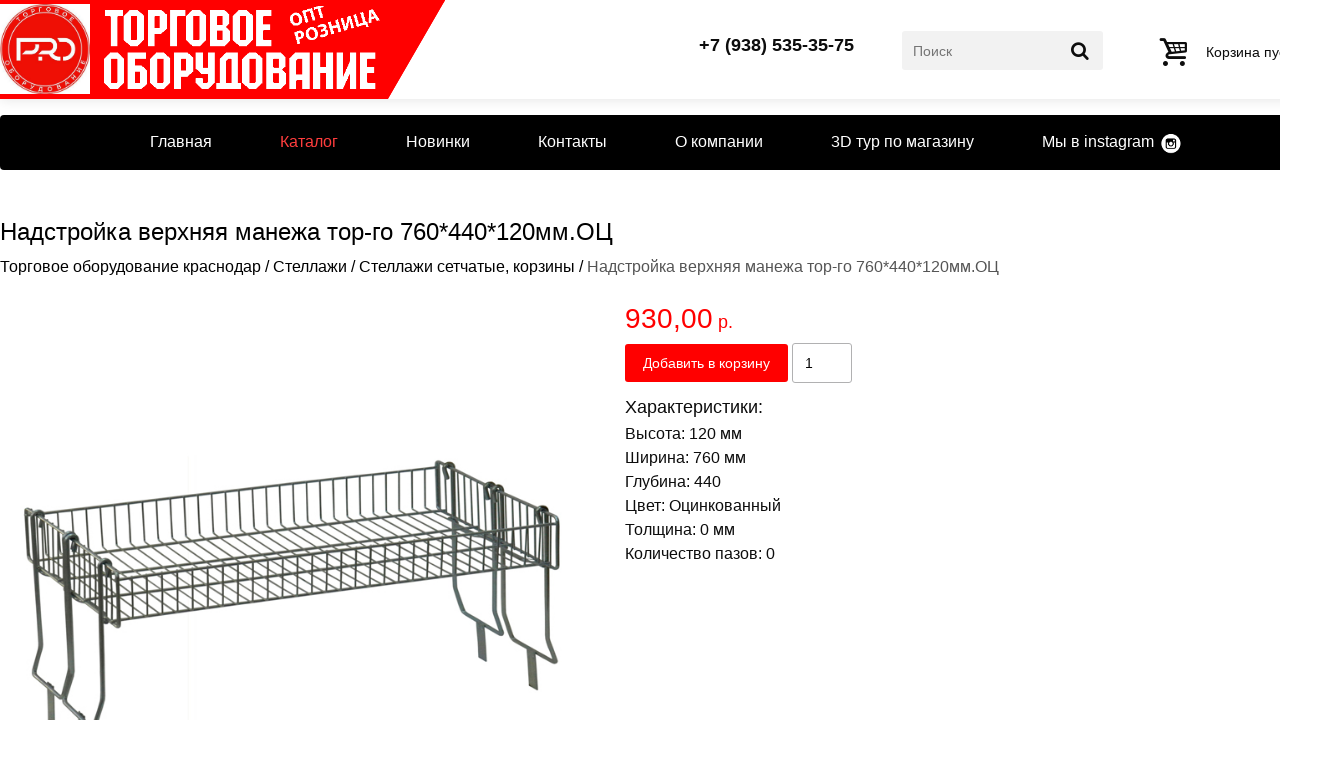

--- FILE ---
content_type: text/html; charset=UTF-8
request_url: https://to-krasnodar.pro/catalog/shelves/racking-tights/the-upper-superstructure-of-the-arena-trading-est/
body_size: 9490
content:
<!DOCTYPE html>
<html lang="ru-RU">
<head>
    <title>Торговое оборудование краснодар - Надстройка верхняя манежа тор-го 760*440*120мм.ОЦ - Стеллажи, прилавки, корзины - Стеллажи сетчатые, корзины, манежи, тележки</title>
    <meta name="description" content="Надстройка верхняя манежа тор-го 760*440*120мм.ОЦ - Выбор стеллажей - торговых, складских, для печатной продукции, а также сетчатых &quot;корзин&quot; и прилавков. Металл, ЛДСП, стекло. Удобны продавцу и покупателю. Стильное оборудование предприятия. - Стеллажи торговые сетчатые, корзины покупательские и для распродаж с обычным и регулируемым дном, стойки с корзинами, контейнеры, тележки, торговые манежи, надстройки для манежей, запасные колёса."/>
    <meta name="keywords" content="Надстройка верхняя манежа тор-го 760*440*120мм.ОЦ - Стеллажи, прилавки, корзины, оборудование - Стеллажи, торговые, корзины, стойки, тележки"/>
    <meta content="text/html; charset=UTF-8" http-equiv="Content-Type"/>
    <link rel="home" title="Торговое оборудование" href="/"/>
    <link rel="shortcut icon" type="image/png" href="/content/img/favicon-p.png"/>
    <meta name="yandex-verification" content="14f55762f5930372" />
    <meta name="viewport" content="width=1300"/>
    <style>
        @font-face {
    font-family: "pt-sans";
    src: url(/content/fonts/pt-sans.ttf) format("truetype")
}

@font-face {
    font-family: "pt-sans";
    src: url(/content/fonts/pt-sans-italic.ttf) format("truetype");
    font-style: italic
}

@font-face {
    font-family: "pt-sans";
    src: url(/content/fonts/pt-sans-bold.ttf) format("truetype");
    font-weight: bold
}

@font-face {
    font-family: "pt-sans";
    src: url(/content/fonts/pt-sans-bold-italic.ttf) format("truetype");
    font-style: italic;
    font-weight: bold
}

/* Style Reset Start */

html, body, div, span, applet, object, iframe,
h1, h2, h3, h4, h5, h6, p, blockquote, pre,
a, abbr, acronym, address, big, cite, code,
del, dfn, em, img, ins, kbd, q, s, samp,
small, strike, strong, sub, sup, tt, var,
b, u, i, center,
dl, dt, dd, ol, ul, li,
fieldset, form, label, legend,
table, caption, tbody, tfoot, thead, tr, th, td,
article, aside, canvas, details, embed,
figure, figcaption, footer, header, hgroup,
menu, nav, output, ruby, section, summary,
time, mark, audio, video {
    margin: 0;
    padding: 0;
    border: 0;
    font-size: 100%;
    font: inherit;
    vertical-align: baseline;
}

/* HTML5 display-role reset for older browsers */
article, aside, details, figcaption, figure,
footer, header, hgroup, menu, nav, section {
    display: block;
}

body {
    line-height: 1;
}

ol, ul {
    list-style: none;
}

blockquote, q {
    quotes: none;
}

blockquote:before, blockquote:after,
q:before, q:after {
    content: '';
    content: none;
}

table {
    border-collapse: collapse;
    border-spacing: 0;
}

/* Style Reset End */

body {
    min-width: 1300px;
    font-family: Arial, Helvetica Neue, Helvetica, sans-serif;
    padding: 0;
    margin: 0;
}

.a-content-center {
    margin: 0 auto;
    width: 1300px;
}

.a-center {
    margin: 0 auto;
}

.a-column {
    clear: none;
    float: left;
}

.a-row {
    width: 100%;
    clear: both;
    float: left;
}

.a-vertical-center {
    display: -moz-inline-box;
    display: inline-block;
    vertical-align: middle;
    zoom: 1;
}

.a-vertical-center-helper {
    display: -moz-inline-box;
    display: inline-block;
    vertical-align: middle;
    height: 100%;
    width: 0px;
    zoom: 1;
}

/* Theme Start*/

* {
    margin: 0;
    padding: 0;
}
html,
body {
    height: 100%;
}

body {
    background-color: #ffffff;
}

.t-color-1 {
    color: #ffffff;
}

.t-bg-color-2 {
    background: #ff0000;
    /*background: rgba(233, 204, 150, 0.2);*/
}

.t-color-2 {
    color: #ff0000;
}

.t-bg-color-3 {
    background: #000000;
}

.t-bg-color-4 {
    background: #393939;
    background: rgba(57, 57, 57, 0.6);
}

/* Theme End */

body {
    /*min-width:1300px; */
    /*font-family: Arial, Helvetica Neue, Helvetica, sans-serif;*/
    font-family: pt-sans, sans-serif;
}

.el-header-img-wrapper {
    width: 809px;
    margin-top: 30px;
    margin-bottom: 30px;
    position: relative;
}

.el-menu-left-wrapper {
    float: left;
    text-align: left;
    margin-left: 40px;
}

.el-menu-left-wrapper a {
    color: #ffffff;
    font-size: 18px;
    font-weight: 700;
    text-decoration: none;
}

.el-menu-left-wrapper ul {
    margin: 16px 0;
}

.el-menu-left-wrapper ul li {
    display: inline;
    padding: 3px 38px;
}

.el-menu-right-wrapper {
    float: right;
    width: 200px;
    margin-right: 40px;
}

.el-menu-right-wrapper form {
    position: relative;
    width: 100%;
}

.el-menu-right-wrapper input[type="text"] {
    width: 100%;
    height: 36px;
    margin-top: 7px;
    padding-left: 15px;
    border: 0;
}

.el-menu-right-wrapper input[type="submit"] {
    position: absolute;
    display: block;
    border: none;
    background: url('/content/images/search-icon-hi.png') center center no-repeat;
    width: 24px;
    height: 24px;
    top: 12px;
    right: -10px;
    padding: 0;
    cursor: pointer;
}

.el-footer {
    /*margin-top: 15px;*/
    text-align: center;
    padding: 15px 0;
    line-height: 1.5;
}

.el-footer span {
    font-size: 15px;
}

.el-footer a {
    font-size: 13px;
}

/*Owl*/
/*
* 	Owl Carousel Owl Demo Theme
*	v1.3.3
*/

.owl-theme .owl-controls {
    margin-top: 10px;
    text-align: center;
}

/* Styling Next and Prev buttons */

.owl-theme .owl-controls .owl-buttons div {
    color: #ffffff;
    display: inline-block;
    zoom: 1;
    *display: inline; /*IE7 life-saver */
    margin: 5px;
    padding: 3px 10px;
    font-size: 12px;
    -webkit-border-radius: 30px;
    -moz-border-radius: 30px;
    border-radius: 30px;
    background: #869791;
    filter: Alpha(Opacity=50); /*IE7 fix*/
    opacity: 0.5;
}

/* Clickable class fix problem with hover on touch devices */
/* Use it for non-touch hover action */
.owl-theme .owl-controls.clickable .owl-buttons div:hover {
    filter: Alpha(Opacity=100); /*IE7 fix*/
    opacity: 1;
    text-decoration: none;
}

/* Styling Pagination*/

.owl-theme .owl-controls .owl-page {
    display: inline-block;
    zoom: 1;
    *display: inline; /*IE7 life-saver */
}

.owl-theme .owl-controls .owl-page span {
    display: block;
    width: 12px;
    height: 12px;
    margin: 5px 7px;
    filter: Alpha(Opacity=50); /*IE7 fix*/
    opacity: 0.5;
    -webkit-border-radius: 20px;
    -moz-border-radius: 20px;
    border-radius: 20px;
    background: #869791;
}

.owl-theme .owl-controls .owl-page.active span,
.owl-theme .owl-controls.clickable .owl-page:hover span {
    filter: Alpha(Opacity=100); /*IE7 fix*/
    opacity: 1;
}

/* If PaginationNumbers is true */

.owl-theme .owl-controls .owl-page span.owl-numbers {
    height: auto;
    width: auto;
    color: #ffffff;
    padding: 2px 10px;
    font-size: 12px;
    -webkit-border-radius: 30px;
    -moz-border-radius: 30px;
    border-radius: 30px;
}

/* preloading images */
.owl-item.loading {
    min-height: 150px;
    background: url(AjaxLoader.gif) no-repeat center center
}

.b-title{
    color: #000;
    font-size: 24px;
    display: block;
    line-height: 1;
}

.b-title-2{
    color: #000;
    font-size: 21px;
    display: block;
    line-height: 1;
}

.b-wrapper{
    position: relative;
    min-height: 100%;
}

.b-content{
    padding-bottom: 78px;
}

.b-footer{
    position: absolute;
    left: 0;
    bottom: 0;
    width: 100%;
    height: 78px;
}

.b-footer__col{
    width: 50%;
    margin: 0;
    padding: 0;
    float: left;
    text-align: left;
    padding-left: 20px;
    box-sizing: border-box;
}

.b-footer__col--right{
    float: right;
    text-align: right;
    padding-right: 20px;
}

.b-footer__small{
    margin-top: 9px;
    color: #fff;
    font-size: 12px;
    line-height: 1.3;
    text-align: center;
    box-sizing: border-box;
}

/** [Хлебные крошки] **/
.b-breadcrumbs{
    color: #000;
    margin: 15px 4px 30px;
}

.b-breadcrumbs li{
    display: inline;
}

.b-breadcrumbs a{
    color: #000;
}
/** [/Хлебные крошки] **/

/** [Всплывающее окно] **/
.b-notify-modal{
    width: 560px;
    padding: 14px;
}

.b-notify-modal__title{
    font-size: 18px;
}

.b-notify-modal__text{
    font-size: 16px;
    line-height: 1.3;
    margin-top: 12px;
}
/** [/Всплывающее окно] **/

/** [Категория] **/
.b-catalog__item__right{
    padding-top: 14px;
    padding-left: 2%;
    text-align: left;
    line-height: 1.3;
    width: 46%;
    float: right;
}

.b-catalog__item__mods{
    margin-top: 14px;
    margin-bottom: 4px;
}

.b-catalog__item__mod{
    font-size: 14px;
    margin-bottom: 6px;
}

.b-catalog__item__props{
    font-size: 14px;
    line-height: 1.3;
    margin-top: 14px;
    margin-bottom: 6px;
}

.b-catalog__item__props > .shop_property{
    margin-bottom: 6px;
}

.b-catalog__item__title{
    font-weight: bold;
}

.b-catalog__item__price{
    color:#FF0000;
    margin-top: 8px;
    font-weight: bold;
}

.b-catalog__item__btns{
    margin-top: 8px;
}

.b-catalog__item__btn,
.el-shop-items-item a.b-catalog__item__btn{
    font-size: 14px;
    padding: 8px 12px;
    border: 0;
    border-radius: 3px;
    cursor: pointer;
    background: #ff0000;
    color: #fff;
    display: inline-block;
}

.b-catalog__item__btn--full{
    padding: 12px 18px;
}

.b-catalog__item__buy__modal{
    display: none;
}

.b-catalog__item__buy__modal__msg{
    margin-top: 14px;
    display: none;
    text-align: center;
    color: #23a815;
}

.b-catalog__item__buy__modal__msg--alert{
    color: #ff0000;
}

.b-catalog__item__buy__modal__mods{
    margin-top: 14px;
    margin-left: -10px;
    margin-right: -10px;
    box-sizing: border-box;
    font-size: 0;
    text-align: center;
}

.b-catalog__item__buy__modal__mod{
    font-size: 14px;
    display: inline-block;
    /*width: 22%;*/
    margin: 10px;
    padding: 14px;
    border: 1px solid #dfdfdf;
    border-radius: 3px;
    cursor: pointer;
    word-wrap: normal;
    text-align: center;
    vertical-align: top;
    box-sizing: border-box;
    line-height: 1.3;
}

.b-catalog__item__buy__modal__mod__price{
    margin-top: 6px;
    color: #ff0000;
}

.b-catalog__item__buy__modal__mod--active{
    border-color: #ff0000;
}

.b-catalog__item__buy__modal__btns{
    text-align: center;
    margin-top: 14px;
}
/** [/Категория] **/

/** [Карточка товара] **/

.b-product{

}

.b-product__title-2{
    font-size: 18px;
    margin-bottom: 10px;
    margin-top: 15px;
}

.b-product__left{
    float: left;
    width: 45%;
    text-align: center;
}

.b-product__right{
   float: right;
   width: 55%;
   padding-left: 40px;
}

.b-product__mods{
    font-size: 0;
    margin-left: -10px;
    margin-right: -10px;

    box-sizing: border-box;
}

.b-product__mod{
    font-size: 14px;
    display: inline-block;
    width: 22%;
    margin: 10px;
    padding: 14px;
    border: 1px solid #dfdfdf;
    border-radius: 3px;
    cursor: pointer;
    word-wrap: normal;
    text-align: center;
    vertical-align: top;

    box-sizing: border-box;
}

.b-product__mod--active{
    border-color: #ff0000;
}

.b-product__buy{
    margin-top: 10px;
}

.b-product__buy__btn{
    font-size: 14px;
    padding: 12px 18px;
    border: 0;
    border-radius: 3px;
    cursor: pointer;
    background: #ff0000;
    color: #fff;
}

.b-product__buy__btn:hover{
    background: #e20000;
}

.b-product__buy__in{
    display: inline-block;
    border: 1px solid #b1b1b2;
    font-size: 14px;
    border-radius: 3px;
    padding: 11px 12px;
    width: 60px;
}

.b-product__buy__msg{
    font-size: 14px;
    padding: 12px 18px;
    color: #23a815;
    display: inline-block;
}

.b-product__buy__msg--alert{
    color: #ff0000;
}

.b-product-price{
    color: #ff0000;
    font-size: 18px;
}

.b-product-price__big{
    font-size: 28px;
}

.b-product-price__before{
    color: #000;
    text-decoration: line-through;
    margin-right: 10px;
}

.b-product__nav{
    margin-top: 60px;
}

.b-product__nav__last{
    height: 48px;
    padding-left: 38px;
    background-image: url('/content/img/arrow-last.png');
    background-repeat: no-repeat;
    background-size: contain;
    background-position: left top;

    float: left;
    display: block;

    text-decoration: none;
    text-align: left;
    font-size: 0;
}

.b-product__nav__next{
    height: 48px;
    padding-right: 38px;
    background-image: url('/content/img/arrow-next.png');
    background-repeat: no-repeat;
    background-size: contain;
    background-position: right top;

    float: right;
    display: block;

    text-decoration: none;
    text-align: right;
    font-size: 0;
}

.b-product__nav__img{
    height: 48px;
    width: auto;
    margin-right: 10px;
    margin-left: 10px;
    display: inline-block;
    vertical-align: top;
}

.b-product__nav__title{
    display: inline-block;
    vertical-align: top;
    color: #000;
    font-size: 16px;
    margin-top: 2px;
}

.b-product__nav__title__sub{
    display: block;
    margin-top: 10px;
    font-size: 14px;
}

/** [/Карточка товара] **/

/** [Корзина] **/
.b-cart{
    margin-top: 50px;
    margin-bottom: 44px;
}

.b-cart__text{
    font-size: 12px;
    margin-top: 6px;
}

.b-cart__msg{
    font-size: 14px;
    margin-top: 6px;
}

.b-cart__products{
    margin-top: 20px;
    margin-bottom: 30px;
}

.b-cart__products__table{
    margin-bottom: 20px;
}

.b-cart__products__table > tbody > tr > th,
.b-cart__products__table > tbody > tr > td{
    padding: 10px;
    text-align: center;
    border-bottom: 1px solid #b1b1b2;
    vertical-align: middle;
    line-height: 1.3;
    font-size: 16px;
    color: #000;
}

.b-cart__products__table > tbody > tr > th.b--left,
.b-cart__products__table > tbody > tr > td.b--left{
    text-align: left;
}

.b-cart__products__table > tbody > tr.b-cart__products__table__total > td{
    border-bottom: 0;
}

.b-cart__products__table__left{
    text-align: left;
}

.b-cart__products__table__sum{
    font-weight: bold;
}

.b-cart__products__table__img{
    width: auto;
    max-height: 40px;
    display: inline-block;
    vertical-align: top;
}

.b-cart__products__table__link{
    text-decoration: none;
    color: #000;
}

.b-cart__products__table__link:hover{
    text-decoration: underline;
}

.b-cart__products__table__nowrap{
    white-space: nowrap;
}

.b-cart__products__table__before_price{
    display: inline-block;
    margin-right: 8px;
    text-decoration: line-through;
    font-size: 0.8em;
}

.b-cart__btn{
    font-size: 14px;
    padding: 12px 18px;
    border: 0;
    border-radius: 3px;
    cursor: pointer;
    /*background: #ff0000;*/
    color: #fff;
    background-color: #b1b1b2;
    text-decoration: none;
}

.b-cart__btn:hover{
    background-color: #999999;
    text-decoration: none;
}

.b-cart__btn--submit{
    color: #fff;
    background: #ff0000;
    margin-top: 10px;
}

.b-cart__btn--submit:hover{
    background: #e20000;
}

.b-cart__btn--print{
    margin-top: 20px;
}

.b-cart__label{
    display: block;
    margin-top: 14px;
    margin-bottom: 6px;
    font-size: 14px;
}

.b-cart__in{
    display: inline-block;
    border: 1px solid #b1b1b2;
    font-size: 14px;
    border-radius: 3px;
    padding: 8px 10px;
    width: 170px;
    box-sizing: border-box;
}

.b-cart__in--small{
    width: 60px;
}

.b-cart__in--md{
    width: 250px;
}

.b-cart__in--textarea{
    width: 250px;
    height: 90px;
}

.b-cart__in--error{
    border-color: #ff0000;
}

.b-cart__load{
    vertical-align: middle;
    font-size: 14px;
    min-height: 36px;
}

.b-cart__order__table{
    margin-top: 20px;
    margin-bottom: 30px;
    margin-left: -10px;
    margin-right: -10px;
}

.b-cart__order__table > tbody > tr > th,
.b-cart__order__table > tbody > tr > td{
    padding: 10px;
    text-align: left;
    margin-top: 10px;
}

.b-cart__order__table > tbody > tr > th.b-cart__order__table__name,
.b-cart__order__table > tbody > tr > td.b-cart__order__table__name{
    text-align: right;
}

.b-cart__empty{
    text-align: center;
}

.b-cart__empty__title{
    margin-bottom: 34px;
}

.b-cart__empty__btn{
    font-size: 16px;
}
/** [/Корзина] **/

/** [Краткая корзина] **/
.b-modal-cart-wr{
    line-height: 0;
    height: 0;
}

.b-modal-cart{
    position: fixed;
    right: 0;
    top: 50px;

    line-height: 1.3;
    background: #fff;
    color: #000;

    border: 0;
    border-right: 0;

    border-radius: 3px;
    border-top-right-radius: 0;
    border-bottom-right-radius: 0;

    padding: 8px;
    padding-right: 12px;

    box-shadow: 0 0 1px 0px rgba(0, 0, 0, 0.44);
}

.b-modal-cart__img{
    width: 40px;
    height: 38px;
    float: left;
    margin-right: 8px;
}

.b-modal-cart__text{
    float: right;
    font-size: 13px;
}

.b-modal-cart__price{
    color: #ff0000;
    margin-top: 2px;
    font-size: 18px;
    font-weight: bold;
}

.b-modal-cart a{
    color: #000;
    text-decoration: none;
}
/** [/Краткая корзина] **/

/** [Кнопка наверх] **/
.to-top{
    display: block;
    position: fixed;
    right: 50px;
    bottom: 50px;
    width: 46px;
    height: 46px;
    border: 0;
    border-radius: 50%;
    background-color: #d4d4d5;
    cursor: pointer;
    opacity: 0;
    visibility: hidden;
    z-index: 200;

    background-image: url('/content/img/arrow-up.png');
    background-repeat: no-repeat;
    background-size: 18px 18px;
    background-position: center center;

    -webkit-transition: opacity 0.4s ease-in-out;
    -moz-transition: opacity 0.4s ease-in-out;
    transition: opacity 0.4s ease-in-out;
}

.to-top--show{
    opacity: 1;
    visibility: visible;
}

.to-top--show:hover{
    opacity: 0.8;
}

.to-product-img{
    max-width: 100%;
}

.to-additional-images{
    display: block;
    font-size: 0;
    text-align: center;
    margin: 0 -6px;
    margin-top: 12px;
}

.to-additional-images__item{
    display: inline-block;
    vertical-align: top;

    margin: 0 6px;
    width: 25%;

    cursor: pointer;

    background-size: cover;
    background-position: center center;
    background-repeat: no-repeat;
}

.to-additional-images__item:after{
    content: '';
    display: block;
    padding-top: 66%;
}

.to-set-table{
    margin-left: -7px;
}

.to-set-table td{
    padding: 7px;
    font-size: 14px;
}

.to-set-table__price{
    color: #ff0000;
}

.to-set-loading{
    color: #333;
    font-size: 14px;
    text-align: center;

    height: 150px;
    line-height: 150px;
}

.to-set{
    padding-bottom: 20px;
}

/** [/Кнопка наверх] **/

/** [3D тур] **/
.to-tour-frame-wrapper{
    width: 100%;
    padding-bottom: 66%;
    height: auto;
    margin-top: 20px;
    position: relative;
}

.to-tour-frame-wrapper iframe{
    position: absolute;
    width: 100%;
    height: 100%;
    border: 0;
}

/** [/3D тур] **/

/** [Заголовки] **/
.to-title--block{
    margin-top: 30px;
    display: block;
}
/** [/Заголовки] **/

.b-clearfix::after,
.clearfix::after {
    content: "";
    display: table;
    clear: both;
}a,abbr,acronym,address,applet,article,aside,audio,b,big,blockquote,body,canvas,caption,center,cite,code,dd,del,details,dfn,div,dl,dt,em,embed,fieldset,figcaption,figure,footer,form,h1,h2,h3,h4,h5,h6,header,hgroup,html,i,iframe,img,ins,kbd,label,legend,li,mark,menu,nav,object,ol,output,p,pre,q,ruby,s,samp,section,small,span,strike,strong,sub,summary,sup,table,tbody,td,tfoot,th,thead,time,tr,tt,u,ul,var,video{margin:0;padding:0;border:0;font-size:100%;font:inherit;vertical-align:baseline;line-height:1}article,aside,details,figcaption,figure,footer,header,hgroup,menu,nav,section{display:block}body{line-height:1}ol,ul{list-style:none}blockquote,q{quotes:none}blockquote:after,blockquote:before,q:after,q:before{content:"";content:none}table{border-collapse:collapse;border-spacing:0}*{box-sizing:border-box;line-height:1}a{color:inherit;text-decoration:none}a:hover{text-decoration:underline}body,html{height:100%}body{font-size:12pt;background:#fff;color:#0d0d0d;font-family:Arial,sans-serif}.to-wrapper{display:-ms-flexbox;display:flex;-ms-flex-direction:column;flex-direction:column;height:100%}.to-wrapper__content{-ms-flex:1 0 auto;flex:1 0 auto}.to-content{margin-top:1em;padding-bottom:2em}.to-center{margin:0 auto;width:1300px}.to-section{margin-top:2.4em}.to-clearfix:after{display:table;clear:both;content:""}@font-face{font-family:fontello;src:url(/content/font/fontello.eot?90674649);src:url(/content/font/fontello.eot?90674649#iefix) format("embedded-opentype"),url(/content/font/fontello.woff2?90674649) format("woff2"),url(/content/font/fontello.woff?90674649) format("woff"),url(/content/font/fontello.ttf?90674649) format("truetype"),url(/content/font/fontello.svg?90674649#fontello) format("svg");font-weight:400;font-style:normal}[class*=" icon-"]:before,[class^=icon-]:before{font-family:fontello;font-style:normal;font-weight:400;speak:none;display:inline-block;text-decoration:inherit;width:1em;margin-right:.2em;text-align:center;font-variant:normal;text-transform:none;line-height:1em;margin-left:.2em;-webkit-font-smoothing:antialiased;-moz-osx-font-smoothing:grayscale}.icon-up-open:before{content:"\e800"}.icon-basket:before{content:"\e801"}.icon-search:before{content:"\e802"}.icon-search-1:before{content:"\e803"}.icon-basket-1:before{content:"\e804"}.icon-basket-2:before{content:"\e805"}.icon-basket-3:before{content:"\e806"}.icon-location:before{content:"\e807"}.icon-phone:before{content:"\e808"}.icon-phone-1:before{content:"\e809"}.icon-spin4:before{content:"\e834"}.icon-menu:before{content:"\f0c9"}.icon-angle-circled-up:before{content:"\f139"}.to-cart-block{display:inline-block;height:4em;line-height:4em}.to-cart-block,.to-cart-block:hover{text-decoration:none}.to-cart-block__icon{display:inline-block;font-size:2em;vertical-align:middle}.to-cart-block__content{margin-left:.4em;display:inline-block;vertical-align:middle;font-size:.9em;line-height:1.3;text-align:left}.to-cart-block__text{display:block;text-decoration:none;font-size:1em;color:#0d0d0d}.to-cart-block__text:hover{text-decoration:none}.to-cart-block__link{display:block;margin-top:.6em;font-size:.9em;color:red;text-decoration:underline}.to-cart-block__link:hover{text-decoration:none}.to-cart-block__b{color:red}.to-cart-sticky{position:fixed;top:30px;right:0;padding-right:.6em;visibility:hidden;opacity:0;box-shadow:0 0 13px rgba(0,0,0,.12);background:#fff;border-top-left-radius:4px;border-bottom-left-radius:4px;transition:opacity .4s ease-in-out}.to-cart-sticky--show{visibility:visible;opacity:1}.to-product-block{display:block;text-decoration:none;box-shadow:0 0 13px rgba(0,0,0,.12);border-radius:3px;padding:.8em;position:relative}.to-product-block__left{float:left;width:40%}.to-product-block__right{float:right;width:60%;padding-left:1em}.to-product-block__img{width:100%;height:auto;margin-bottom:1em}.to-product-block__title{display:block;margin-bottom:.6em;font-size:1em;font-weight:700}.to-product-block__price{display:block;margin-bottom:.6em;font-size:1.2em;font-weight:700;color:red}.to-product-block__before_price{display:inline-block;color:#000;margin-right:8px;text-decoration:line-through;font-size:.8em}.to-product-block__no_price{display:block;margin-bottom:.6em;font-size:1em;line-height:1.3;padding-right:.8em}.to-product-block__buy{font-size:.9em;padding:14px;text-align:center;border:0;border-radius:3px;cursor:pointer;background:red;color:#fff;display:block;width:100%}.to-product-block__buy:hover{background:#e40008;text-decoration:none}.to-product-prop{display:block;margin-bottom:.6em;line-height:1.3}.to-product-prop__title{font-weight:700;display:inline-block;font-size:.9em}.to-product-prop__values{display:inline;font-size:0}.to-product-prop__value{display:inline-block;font-size:10.8pt}.to-product-prop__value--sep:after{content:",";margin-right:.3em;display:inline-block}.to-products{display:block;width:100%;font-size:0;margin:-7.2pt;text-align:left}.to-products__col{font-size:12pt;line-height:1;display:inline-block;vertical-align:top;padding:.6em;width:50%}.to-banner{display:block;margin:2em auto 0;width:1224px}.to-banner__items{display:block;margin:0 62px;width:1100px}.to-banner__arrow{margin-top:130px;cursor:pointer;width:52px;height:80px;display:block;vertical-align:top;background-position:0 0;background-size:contain;background-repeat:no-repeat}.to-banner__arrow--left{float:left;background-image:url(/content/images/main-banner-left.png)}.to-banner__arrow--right{float:right;background-image:url(/content/images/main-banner-right.png)}.to-footer{-ms-flex:0 0 auto;flex:0 0 auto;background:#000;color:#fff}.to-footer__content{padding:1em}.to-footer__left{float:left;text-align:left;font-size:.8em}.to-footer__right{float:right;text-align:right;font-size:.8em}.to-footer__text{font-size:.7em;text-align:left;margin-top:1.5em}.to-header{box-shadow:0 0 13px rgba(0,0,0,.12);width:100%;height:6.2em}.to-header__cols{margin:0 -1.5em}.to-header__col{line-height:6.2em;height:100%;display:block;margin:0 1.5em}.to-header__col--left{float:left;text-align:left}.to-header__col--right{float:right;text-align:right}.to-header__col--red{position:relative;z-index:1;background:red}.to-header__col--red:after{content:"";height:5em;width:7em;display:block;-webkit-transform:rotate(120deg);-moz-transform:rotate(120deg);-ms-transform:rotate(120deg);-o-transform:rotate(120deg);background:red;border:1px solid red;position:absolute;top:-12%;right:-13%;z-index:1}.to-header__block{display:inline-block;vertical-align:middle}.to-sale-icon{display:block;position:absolute;width:32px;height:32px;top:-16px;left:-16px;background-image:url(/content/img/sale.png);background-size:32px 32px;background-position:50%;background-repeat:no-repeat;opacity:.8}.to-title{font-size:1.6em}.to-title--block{display:block;margin-bottom:1em}.to-top-menu{display:block;text-align:center;line-height:0;margin-top:1em}.to-top-menu__list{list-style:none;background:#000;border-radius:4px;width:100%}.to-top-menu__list,.to-top-menu__list__item{display:inline-block}.to-top-menu__link{display:block;cursor:pointer;text-decoration:none;padding:1.2em 2em;font-size:1em;color:#fff;line-height:1}.to-top-menu__link:hover{text-decoration:underline}.to-top-menu__link--active{color:#ff3d3d}.to-top-menu__link--instagram{padding-right:28px;background-image:url(/content/img/instagram.png);background-size:22px 22px;background-repeat:no-repeat;background-position:100%}.to-breadcrumbs{display:block;width:100%;font-size:0;text-align:left}.to-breadcrumbs__item{display:inline-block;font-size:12pt}.to-breadcrumbs__item--sep:before{content:"/";display:block;font-size:12pt;margin-left:.3em;margin-right:.3em}.to-contacts-block{display:inline-block}.to-contacts-block__top{font-size:1.1em;font-weight:700;text-decoration:none;display:block;margin-bottom:.6em}.to-contacts-block__bottom{font-size:.9em;text-decoration:none;display:block}.to-contacts-block__bottom:hover{text-decoration:underline}.to-contacts-block__bottom:hover i{color:#ff3d3d}.to-logo-block{height:5.6em;position:relative;z-index:2}.to-logo-block__img{display:inline-block;height:5.6em;vertical-align:top;background-repeat:no-repeat;background-size:contain}.to-logo-block__img--1{background-image:url(/content/img/logo-3.jpg?v=1);width:6em;margin-top:-2px}.to-logo-block__img--2{background-image:url(/content/images/logo6.png);background-position:0 -3px;width:18em}.to-logo-block__content{line-height:5.6em;height:5.6em;display:inline-block;vertical-align:top;text-decoration:none;position:relative;z-index:2}.to-logo-block__text{vertical-align:middle;display:inline-block;text-align:left;margin-right:.6em}.to-logo-block__title{color:red;font-size:1.4em}.to-logo-block__sub,.to-logo-block__title{display:block;text-transform:uppercase;font-weight:700}.to-logo-block__sub{margin-top:.4em;color:#0d0d0d;font-size:.8em}.to-search-block{display:inline-block;position:relative;z-index:1}.to-search-block__in{font-size:.9em;border:0;color:#0d0d0d;background:#f2f2f2;width:14em;padding:.8em;border-radius:3px}.to-search-block__btn{position:absolute;font-size:1.2em;top:50%;right:.5em;margin-top:-.5em;border:0;color:#0d0d0d;padding:0;background:0 0;cursor:pointer}.to-catalog{display:block;width:100%}.to-catalog__nav{float:left;width:25%;padding-right:30px}.to-catalog__content{float:right;width:75%}.to-catalog__breadcrumbs,.to-catalog__title{margin-bottom:1em}.to-categories{display:block;width:100%;font-size:0;margin:-7.2pt;text-align:left}.to-categories__col{font-size:12pt;line-height:1;display:inline-block;vertical-align:top;padding:.6em;width:25%}.to-categories__item{display:block;text-decoration:none;box-shadow:0 0 13px rgba(0,0,0,.12);padding:.8em;min-height:14em}.to-categories__img{width:100%;height:auto}.to-categories__title{margin-top:.5em;font-size:.9em;text-align:center;line-height:1.3}.to-left-menu{font-size:0;text-align:left}.to-left-menu,.to-left-menu__item{display:block;width:100%}.to-left-menu__item--active{background-color:red;color:#fff}.to-left-menu__link{font-weight:700;display:block;padding:15px 20px;line-height:1.3;font-size:12pt}.to-left-menu__link,.to-left-menu__link:hover{text-decoration:none}    </style>
</head>
<body>
<div class="to-wrapper">
    <div class="to-wrapper__content">
        <header class="to-header">
            <div class="to-center">
                <div class="to-header__cols to-clearfix">
                    <div class="to-header__col to-header__col--left to-header__col--red">
                        <a class="to-logo-block to-header__block" href="/">
                            <div class="to-logo-block__img to-logo-block__img--1"></div>
                            <div class="to-logo-block__img to-logo-block__img--2"></div>
                        </a>
                    </div>

                    <div class="to-header__col to-header__col--right js-cart">
                    </div>

                    <div class="to-header__col to-header__col--right">
                        <form class="to-search-block to-header__block" action="/catalog/">
                            <input class="to-search-block__in" type="text" value="" name="search" placeholder="Поиск"/>
                            <button class="to-search-block__btn" type="submit">
                                <i class="icon-search"></i>
                            </button>
                        </form>
                    </div>

                    <div class="to-header__col to-header__col--right">
                        <div class="to-contacts-block to-header__block">
                            <a class="to-contacts-block__top" href="tel:+79385353575">
                                +7 (938) 535-35-75
                            </a>

                        </div>
                    </div>

                </div>
            </div>
        </header>
			
        <nav class="to-top-menu to-center">
            

<ul class="to-top-menu__list">
  <li class="to-top-menu__list__item">
    <a class="to-top-menu__link" href="/" title="Главная">Главная</a>
  </li>
  <li class="to-top-menu__list__item">
    <a class="to-top-menu__link to-top-menu__link--active" href="/catalog/" title="Каталог">Каталог</a>
  </li>
  <li class="to-top-menu__list__item">
    <a class="to-top-menu__link" href="/new-items/" title="Новинки">Новинки</a>
  </li>
  <li class="to-top-menu__list__item">
    <a class="to-top-menu__link" href="/contacts/" title="Контакты">Контакты</a>
  </li>
  <li class="to-top-menu__list__item">
    <a class="to-top-menu__link" href="/about/" title="О компании">О компании</a>
  </li>
  <li class="to-top-menu__list__item">
    <a class="to-top-menu__link" href="/3d-tour/" title="3D тур по магазину">3D тур по магазину</a>
  </li>
  <li class="to-top-menu__list__item">
    <a class="to-top-menu__link to-top-menu__link--instagram" href="https://www.instagram.com/torgovoe_oborudovanie.pro23/?igshid=5yrflc9xc55y" target="_blank" rel="nofollow">
					Мы в instagram
				</a>
  </li>
</ul>
        </nav>

        <div class="to-center">
            <div class="b-content to-clearfix">
            <link rel="stylesheet" property="stylesheet" type="text/css" href="/content/css/lightbox.css" />


<div class="a-row el-shop-items-container">
  <h1 class="el-shop-items-title">Надстройка верхняя манежа тор-го 760*440*120мм.ОЦ</h1>
  <p class="a-row el-shop-items-breadcrumbs">
    <a href="/catalog/">Торговое оборудование краснодар</a>
    <span> / </span>
    <a href="/catalog/shelves/">Стеллажи</a>
    <span> / </span>
    <a href="/catalog/shelves/racking-tights/">Стеллажи сетчатые, корзины</a>
    <span> / </span>
    <b>
      <span>Надстройка верхняя манежа тор-го 760*440*120мм.ОЦ</span>
    </b>
  </p>
  <div class="b-product clearfix" data-product-id="18229">
    <div class="clearfix">
      <div class="b-product__left">
        <div id="gallery" class="shop_img">
          <a href="/upload/shop_6/1/8/2/item_18229/Надстройка верхняя манежа торгового.jpg" target="_blank" data-fancybox="product">
            <img class="to-product-img" src="/upload/shop_6/1/8/2/item_18229/Надстройка верхняя манежа торгового.jpg" alt="" />
          </a>
        </div>
      </div>
      <div class="b-product__right">
        <div>
          <div class="b-product-price"><span class="b-product-price__big j-product__price">930,00</span> р.</div>
          <div class="b-product__buy">
            <button class="b-product__buy__btn" id="product__buy__btn" type="button">
										Добавить в корзину
									</button>
            <input class="b-product__buy__in" type="number" min="1" size="3" id="product__buy__quantity" value="1" title="Количество товара" />
            <div class="b-product__buy__msg" id="product__buy__msg"></div>
          </div>
        </div>
        <div style="line-height:1.3;">
          <div class="b-product__title-2">
					Характеристики:
				</div>
          <div class="shop_property" style="margin-bottom:8px;">Высота: <span>120 мм</span></div>
          <div class="shop_property" style="margin-bottom:8px;">Ширина: <span>760 мм</span></div>
          <div class="shop_property" style="margin-bottom:8px;">Глубина: <span>440</span></div>
          <div class="shop_property" style="margin-bottom:8px;">Цвет: <span>Оцинкованный</span></div>
          <div class="shop_property" style="margin-bottom:8px;">Толщина: <span>0 мм</span></div>
          <div class="shop_property" style="margin-bottom:8px;">Количество пазов: <span>0</span></div>
        </div>
      </div>
    </div>
    <div class="b-product__nav clearfix">
      <a class="b-product__nav__last" href="/catalog/shelves/racking-tights/5C7C710A-43E8-FDE0-431A-6C270A470362/">
        <img class="b-product__nav__img" src="/upload/shop_6/1/8/2/item_18230/small_Манеж торговый с регулируемым дном.jpg" alt="" />
        <span class="b-product__nav__title">Манеж торговый с регул.дном 1200*800*850мм. ОЦ<span class="b-product__nav__title__sub">
								Предыдущий товар
							</span></span>
      </a>
      <a class="b-product__nav__next" href="/catalog/shelves/racking-tights/the-trading-arena-with-an-adjustable-bottom-ots/">
        <span class="b-product__nav__title">Манеж торговый с регул.дном 800*800*855мм. ОЦ<span class="b-product__nav__title__sub">
								Следующий товар
							</span></span>
        <img class="b-product__nav__img" src="/upload/shop_6/1/8/2/item_18228/small_Манеж торговый с регулируемым дном.jpg" alt="" />
      </a>
    </div>
  </div>
  <div></div>
</div>
            </div>
        </div>
    </div>

    <footer class="to-footer">
        <div class="to-footer__content to-center">
            <div class="to-clearfix">
                <div class="to-footer__left">
                    © 2025 Торговое оборудование
                </div>
                <div class="to-footer__right">
                    Разработка и создание сайта "WebFaceStudio"
                </div>
            </div>
            <div class="to-footer__text">
                <!--noindex-->
                * Информация на сайте не является публичной офертой. Наличие, цвет и актуальные цены уточняйте у
                менеджеров магазина.
                <!--/noindex-->
            </div>
        </div>
    </footer>
</div>
<span class="j-to-top to-top" title="Наверх"></span>
<!--noindex-->
<div class="to-cart-sticky js-cart-sticky"></div>
<!-- Yandex.Metrika counter -->
<script type="text/javascript" >
   (function(m,e,t,r,i,k,a){m[i]=m[i]||function(){(m[i].a=m[i].a||[]).push(arguments)};
   m[i].l=1*new Date();k=e.createElement(t),a=e.getElementsByTagName(t)[0],k.async=1,k.src=r,a.parentNode.insertBefore(k,a)})
   (window, document, "script", "https://mc.yandex.ru/metrika/tag.js", "ym");
   ym(53201638, "init", {
        clickmap:true,
        trackLinks:true,
        accurateTrackBounce:true,
        webvisor:true
   });
</script>
<noscript><div><img src="https://mc.yandex.ru/watch/53201638" style="position:absolute; left:-9999px;" alt="" /></div></noscript>
<!-- /Yandex.Metrika counter -->
<!--/noindex-->
<link rel="stylesheet" type="text/css" href="/templates/template36/style.css?1673976456" />
<link rel="stylesheet" type="text/css" href="/templates/template38/style.css?1673976456" />
<link rel="stylesheet" type="text/css" href="/content/css/owl-carousel.css?1673976456" />
<link rel="stylesheet" type="text/css" href="/content/css/jquery.fancybox.min.css?1673976456" />
<script src="https://maps.googleapis.com/maps/api/js?key=AIzaSyAUBiVosJCryQ_sqD9GqQxYjoP0K130F00"></script>
<script src="/content/js/jquery-1.8.3.min.js"></script>
<script src="/content/js/jquery.fancybox.min.js"></script>
<script src="/content/js/owl-carousel.js"></script>
<script src="/content/js/lightbox.min.js"></script>
<script src="/content/js/site.js?v=8"></script>

</body>
</html>


--- FILE ---
content_type: text/html; charset=UTF-8
request_url: https://to-krasnodar.pro/catalog/cart/?action=modal-cart
body_size: 202
content:
{"data":"\n\n<a class=\"to-cart-block to-header__block to-clearfix\" href=\"\/catalog\/cart\/\">\n  <div class=\"to-cart-block__icon\">\n    <i class=\"icon-basket-2\"><\/i>\n  <\/div>\n  <div class=\"to-cart-block__content\">\n    <div class=\"to-cart-block__text\">\n                            \u041a\u043e\u0440\u0437\u0438\u043d\u0430 \u043f\u0443\u0441\u0442\u0430\n                        <\/div>\n  <\/div>\n<\/a>\n"}

--- FILE ---
content_type: text/html; charset=UTF-8
request_url: https://to-krasnodar.pro/catalog/cart/?action=modal-cart
body_size: 202
content:
{"data":"\n\n<a class=\"to-cart-block to-header__block to-clearfix\" href=\"\/catalog\/cart\/\">\n  <div class=\"to-cart-block__icon\">\n    <i class=\"icon-basket-2\"><\/i>\n  <\/div>\n  <div class=\"to-cart-block__content\">\n    <div class=\"to-cart-block__text\">\n                            \u041a\u043e\u0440\u0437\u0438\u043d\u0430 \u043f\u0443\u0441\u0442\u0430\n                        <\/div>\n  <\/div>\n<\/a>\n"}

--- FILE ---
content_type: text/css
request_url: https://to-krasnodar.pro/templates/template38/style.css?1673976456
body_size: 780
content:
.el-shop-items-title{
	color:#000;
	font-size: 24px;
}

.el-shop-items-container{
	margin:50px 0 40px;
  	background: #ffffff;
  	position:relative;
}

.el-shop-items-breadcrumbs{
	color: #000;
	margin:15px 0 30px;
}

.el-shop-items-breadcrumbs li{
	display:inline;
}

.el-shop-items-breadcrumbs a{
	color: #000;
}

.el-shop-items-breadcrumbs b{
	color: #555;
}

.el-shop-items-categories{
	width:25%;
  background: #fff;
}

.el-shop-items-categories ul{
	
}

.el-shop-items-categories ul li{
	width:100%;
	display: block;
  padding: 20px 0;
}

.el-shop-items-categories a, .el-shop-items-categories span{
  	color: #000;
  	font-size: 18px;
  	text-align: left;
	font-weight: 700;
  	text-decoration:none;
	margin: 0 30px;
	display:block;
  	
}

.el-shop-items-categories ul li.active{
	background-color: #FF0000;
}

.el-shop-items-categories ul li.active a{
	color: #fff;
}

.el-shop-items-items-wrapper{
	margin: 20px 0px 20px 40px;
}

.el-shop-items-items{
	width:75%;
}

.el-shop-items-items-wrapper form{
	width:100%;
}

.el-shop-items-item{
	width: 49%;
	margin: 5px 0%;
	display:inline-block;
	text-align:center;
	vertical-align: top;
}

.el-shop-items-item-img-wrapper{
	width:52%;
}

.el-shop-items-item img{
	margin:3%;
  display: block;
	max-height: 100%;
	max-width: 96%;
	width: 96%;
	height: auto;
}

.el-shop-items-item-prop-wrapper{
	padding-top: 30px;
	padding-left: 2%;
	text-align:left;
	line-height:1.3;
	width: 46%;
}

.el-shop-items-item-prop-wrapper strong{
	font-weight:bold;
	line-height:1.0;
}

.el-shop-items-item-prop-list li{
	/*margin-left:10px;	*/
}

.el-shop-items-item a, .el-shop-items-item span{
	color: #000;
  	text-decoration: none;
  	font-weight: 14px;
}

.el-shop-categories-item{
	width: 20%;
	display: inline-block;
	text-align: center;
	vertical-align: top;
	margin: 2%;
}

.el-shop-categories-item img{
	margin:3%;
  display: block;
	max-height: 100%;
	max-width: 96%;
	width: 96%;
	height: auto;
}

.el-shop-categories-item a{
	color: #000;
  	text-decoration: none;
  	font-size: 14px;
}

.el-shop-items-filters{
	color: #000;
	position: absolute;
	bottom: 15px;
	right: 0;
}

.el-shop-items-filters a{
	color: #000;
}

.el-shop-items-show-as{
	color:#000;
	float:right;
	margin: 0 40px 20px 0;
}

.el-shop-items-show-as a{
	color:#000;
}

.el-shop-items-paging{
	color:#000;
	float:left;
	margin: 0 20px 20px 30%;
	padding-left:50px;
}

.el-shop-items-paging a{
	color:#000;
}

.el-shop-items-paging .current{
	color: #F00;
}

.el-shop-items-item-prop-wrapper-line-block{
	float:left;
	margin-right:10px;
}

.el-shop-items-item-prop-wrapper-line-block-list{
	
}

.el-shop-items-item-prop-list-colors{
	list-style:none;
}

.el-shop-items-item-prop-list-colors li{
	display: inline;
}

.el-shop-items-item-prop-list-colors li::after{
	content: ', ';
}

.el-shop-items-item-prop-list-colors li:last-of-type::after{
	content: '';
}

--- FILE ---
content_type: application/javascript
request_url: https://to-krasnodar.pro/content/js/site.js?v=8
body_size: 4936
content:
/*$.fancybox.open({
            src: '#modal-notify',
            type : 'inline'
        });*/
/**
 * @constructor
 * @version 1.0.5
 */
function TO() {
    var _$window = $(window);

    var _oMap;

    var constructor = function () {
        //Кнопка положить в корзину
        $('body').on('click', '#product__buy__btn', onAddToCartClick);

        //Кнопка положить комплект в корзину
        $('body').on('click', '#productSet__buy__btn', onAddSetToCartClick);

        //Модификации товара
        $('.j-product__mod').on('click touchstart', modificationClickHandler);

        //Ajax загрузка регионов (корзина)
        $('.j-ajax-locations').each(loadLocationsHandler);

        //Ajax загрузка городов (корзина)
        //$('.j-ajax-cities').each(loadCities);

        //Создать заказ в коризине
        $('.j-cart__submit').click(onCartSubmit);

        $('.j-cart-order-print').click(onCartOrderPrint)

        //Кнопки быстрой покупки
        $('.j-fast-add-to-cart').click(onFastAddToCartClick);

        //Кнопка быстрой покупки из диалога выбора модификаций товара в каталоге
        $('.j-fast-modal-add-to-cart').click(onFastModalAddToCartClick);

        //Выбор модификации в каталоге
        $('.j-catalog__mod').on('click touchstart', onCatalogModClick);

        //Кнопка наверх
        $('.j-to-top').click(onToTopClick);

        //Показ скрытие кнопки наверх
        _$window.scroll(onWidowToTopScroll);
        $(document).ready(onWidowToTopScroll);
        setInterval(onWidowToTopScroll, 700);

        $('body').on('change', '.j-ajax-locations', locationChangeHandler);

        setInterval(onCartUpdateTick, 2000);

        onCartUpdateTick();

        $(document).ready(onReady);

        //Подгружаем карту на страницу контактов
        initContactsMap();

        //Нажатие на адрес магазина в контактах
        $('.js-contacts-point').click(onContactsPointClick);

        //Расчет цен на сеты в каталоге товаров
        initCatalogSetPrices();

        //Фильтрация и отображения элемтов сета в карточке товара
        initProductSetItems();
    };

    var onReady = function () {
        var $banner = $("#js-banner");

        //Product cart
        if($('.b-product__priceCalc').length){
            calcProductSetPrice();
        }

        if($banner.length) {
            $banner.owlCarousel({
                autoPlay: 5000,
                slideSpeed: 300,
                paginationSpeed: 400,
                singleItem: true
            });

            // Custom Navigation Events
            $('.js-banner__left').click(function () {
                $banner.trigger('owl.prev');
            });

            $('.js-banner__right').click(function () {
                $banner.trigger('owl.next');
            });
        }

        $('.js-load-set').each(function () {
            var $set = $(this);
            var productId = $set.data('product-id');

            $.ajax({
                url: '/catalog/',
                data: {
                    a: 'getSet',
                    productId: productId
                },
                success: function (html) {
                    $set.html(html);

                    //Catalog
                    if($('.b-product__priceCalc').length){
                        calcProductSetPrice();
                    }
                }
            });
        });
    };

    /**
     * Инициализируем карту в контактах
     */
    var initContactsMap = function () {
        var $map = $('.js-contacts-map');

        //Карты на странице нет
        if(!$map.length){
            return;
        }

        var zoom = $map.data('zoom');

        if(!zoom){
            zoom = 15;
        }

        var centerX = $map.data('center-x');
        var centerY = $map.data('center-y');

        var $points = $('.js-contacts-point');

        if(!centerX || !centerY){
            var $point = $points.filter('.-active').first();

            centerX = $point.data('x');
            centerY = $point.data('y');
        }

        var oPosition = new google.maps.LatLng(centerX, centerY);

        var oMapOptions = {
            center: oPosition,
            zoom: zoom,
            mapTypeId: google.maps.MapTypeId.ROADMAP
        };

        _oMap = new google.maps.Map($map.get(0), oMapOptions);

        $points.each(function () {
            var $point = $(this);

            var title = $point.data('title');

            if(!title){
                title = 'Торговое оборудование\r\n' + $point.find('i').text();
                title = title.replace(/, /g, '\r\n');
            }

            var x = $point.data('x');
            var y = $point.data('y');

            var oMarker = new google.maps.Marker({
                position: new google.maps.LatLng(x, y),
                map: _oMap,
                title: title
            });
        });
    };

    /**
     * Обработка нажатия на магазин в контактах
     * @param e
     * @returns {boolean}
     */
    var onContactsPointClick = function (e) {
        e.preventDefault();

        if(!_oMap){
            console.error('Карта  [.js-contacts-map] не инициализированна');
            return false;
        }

        var $point = $(this);

        $('.js-contacts-point.-active').removeClass('-active');

        $point.addClass('-active');

        var x = $(this).attr('data-x');
        var y = $(this).attr('data-y');

        _oMap.setCenter(new google.maps.LatLng(x, y));

        return false;
    };

    var onCartUpdateTick = function () {
        $.ajax({
            url: '/catalog/cart/',
            dataType: 'json',
            data: {
                action: 'modal-cart'
            },
            success: function (aData) {
                if(typeof aData['data'] === 'undefined' || !aData['data'])
                {
                    return;
                }

                var shortCartHtml = aData['data'];

                //legacy
                $('#modal-cart').html(shortCartHtml);

                $('.js-cart').html(shortCartHtml);

                var $stickyCartHtml = $(shortCartHtml);
                var $stickyCartText = $stickyCartHtml.find('.to-cart-block__text');

                if($stickyCartText.length) {
                    $stickyCartText.html($stickyCartText.html().split("в /").pop());
                }

                $('.js-cart-sticky').html($stickyCartHtml);
            }
        });
    };

    var onAddToCartClick = function () {
        var $msg = $('#product__buy__msg');
        var $mod = $('.b-product__mod--active');
        var modsCount = $('.b-product__mod').length;

        $msg.html('').removeClass('b-product__buy__msg--alert');

        if(!modsCount) {
            var modId = $(this).parents('.b-product').data('product-id');
        }
        else {
            var modId = $mod.first().data('id');
        }

        if (!modId) {
            $msg.html('Выберите модификацию товара').addClass('b-product__buy__msg--alert');
            return false;
        }

        var quantity = parseInt($('#product__buy__quantity').val());

        if(quantity < 1)
        {
            $msg.html('Количество товара должно быть больше 1').addClass('b-product__buy__msg--alert');
            return false;
        }

        $.ajax({
            type: 'post',
            url: '/catalog/cart/',
            dataType: 'json',
            data: {
                action: 'add-to-cart',
                product_id: modId,
                count: quantity
            },
            success: function (aData) {
                if (typeof aData['data'] === 'undefined') {
                    addToCartInternalError($msg);
                    return;
                }

                onCartUpdateTick();

                $msg.html('Товар успешно добавлен в <a href="/catalog/cart/">корзину</a>');
            },
            error: function () {
                addToCartInternalError($msg);
            }
        });

        return false;
    };

    var onAddSetToCartClick = function () {
        var $msg = $('#product__buy__msg');

        $msg.html('').removeClass('b-product__buy__msg--alert');

        var quantity = parseInt($('#product__buy__quantity').val());

        if(quantity < 1)
        {
            $msg.html('Количество товара должно быть больше 1').addClass('b-product__buy__msg--alert');
            return false;
        }

        $('.to-set-table tr').each(function(){
            var $row = $(this);

            var count = $row.find('.to-set-table__count').text();

            count = count.replace(' шт.', '').replace(' ', '');
            count = parseInt(count);

            var productId = $row.data('id');

            $.ajax({
                type: 'post',
                url: '/catalog/cart/',
                dataType: 'json',
                data: {
                    action: 'add-to-cart',
                    product_id: productId,
                    count: count * quantity
                },
                success: function (aData) {
                    if (typeof aData['data'] === 'undefined') {
                        addToCartInternalError($msg);
                        return;
                    }

                    onCartUpdateTick();

                    $msg.html('Комплект успешно добавлен в <a href="/catalog/cart/">корзину</a>');
                },
                error: function () {
                    addToCartInternalError($msg);
                }
            });
        });

        return false;
    };

    var onFastAddToCartClick = function (e) {
        e.preventDefault();

        var $btn = $(this);

        var productId = $btn.data('product-id');

        var quantity = 1;

        if(!productId)
        {
            return false;
        }

        const $setItems = $btn.parents('.to-product-block').find('.to-product-block__setItem');

        //add set items to cart
        if($setItems.length){
            $setItems.each(function(){
                const $setItem = $(this);

                let setProductId = $setItem.data('product-id');

                if(!setProductId){
                    return;
                }

                $.ajax({
                    type: 'post',
                    url: '/catalog/cart/',
                    dataType: 'json',
                    data: {
                        action: 'add-to-cart',
                        product_id: setProductId,
                        count: 1
                    },
                    success: function (aData) {
                        if (typeof aData['data'] === 'undefined') {
                            //addToCartInternalError($msg.show(), alertClassName);
                            return;
                        }

                        onCartUpdateTick();
                    },
                    error: function () {
                        //addToCartInternalError($msg.show(), alertClassName);
                    }
                });

            });

            return false;
        }

        var $productMods = $('.b-catalog__item__buy__modal[data-product-id="' + productId + '"]');

        if($productMods.length)
        {
            $productMods.find('.b-catalog__item__buy__modal__msg').removeClass('b-catalog__item__buy__modal__msg--alert').hide();
            $productMods.data('product-mod-id', '');

            $.fancybox.open({
                src: $productMods,
                type : 'inline'
            });

            return false;
        }

        $.ajax({
            type: 'post',
            url: '/catalog/cart/',
            dataType: 'json',
            data: {
                action: 'add-to-cart',
                product_id: productId,
                count: quantity
            },
            success: function (aData) {
                if (typeof aData['data'] === 'undefined') {
                    //addToCartInternalError($msg);
                    return;
                }

                onCartUpdateTick();

                //$msg.html('Товар успешно добавлен в <a href="/catalog/cart/">корзину</a>');
            },
            error: function () {
                //addToCartInternalError($msg);
            }
        });

        return false;
    };

    var onFastModalAddToCartClick = function (e) {
        e.preventDefault();

        var alertClassName = 'b-catalog__item__buy__modal__msg--alert';

        var $btn = $(this);
        var $modal = $btn.parents('.b-catalog__item__buy__modal').first();
        var $msg = $modal.find('.b-catalog__item__buy__modal__msg');

        var productId = $modal.data('product-mod-id');
        var quantity = 1;

        if(!productId)
        {
            $msg.addClass(alertClassName).show().html('Выберите модификацию товара');
            return false;
        }

        $.ajax({
            type: 'post',
            url: '/catalog/cart/',
            dataType: 'json',
            data: {
                action: 'add-to-cart',
                product_id: productId,
                count: quantity
            },
            success: function (aData) {
                if (typeof aData['data'] === 'undefined') {
                    addToCartInternalError($msg.show(), alertClassName);
                    return;
                }

                onCartUpdateTick();

                $msg.show().removeClass(alertClassName).html('Товар успешно добавлен в <a href="/catalog/cart/">корзину</a>');
            },
            error: function () {
                addToCartInternalError($msg.show(), alertClassName);
            }
        });

        return false;
    };

    var addToCartInternalError = function ($msg, className) {
        if(typeof className === 'undefined')
        {
            className = 'b-product__buy__msg--alert';
        }

        $msg.html('Ошибка добавления товара в корзину <br/> поторите попытку позже').addClass(className);
        return;
    };

    var modificationClickHandler = function () {
        var $this = $(this);
        var price = $(this).data('price');

        if (!price) {
            return false;
        }

        $('.b-product__mod--active').removeClass('b-product__mod--active');
        $this.addClass('b-product__mod--active');

        $('.j-product__price').html(price);

        return false;
    };

    var onCatalogModClick = function (e) {
        e.preventDefault();

        var $this = $(this);
        var $modal = $this.parents('.b-catalog__item__buy__modal');

        var modId = $this.data('id');

        if(!modId)
        {
            return false;
        }

        $('.b-catalog__item__buy__modal__mod--active').removeClass('b-catalog__item__buy__modal__mod--active');
        $this.addClass('b-catalog__item__buy__modal__mod--active');

        $modal.data('product-mod-id', modId);

        return false;
    };

    var loadLocationsHandler = function (e) {
        var $select = $(this);
        var locationId = $select.data('location-id');
        var cityId = $select.data('city-id');

        $select.html('<option value="0">Загрузка списка регионов...</option>');

        $.ajax({
            url: '/catalog/cart/',
            dataType: 'json',
            data: {
                action: 'locations'
            },
            success: function (aData) {
                $select.html('');

                for(var i in aData)
                {
                    $select.append('<option value="' + i + '">' + aData[i] + '</option>');
                }

                if(locationId)
                {
                    $select.val(locationId);
                }
            }
        });

        if(locationId)
        {
            loadCities($(this).parent().find('.j-ajax-cities'), locationId, cityId);
        }
    };

    var locationChangeHandler = function () {
        var $select = $(this);
        var locationId = $select.children(":selected").attr("value");

        loadCities($(this).parent().find('.j-ajax-cities'), locationId);
    };

    var loadCities = function ($select, locationId, cityId) {
        $select.html('<option value="0">Загрузка списка городов...</option>');

        $.ajax({
            url: '/catalog/cart/',
            dataType: 'json',
            data: {
                action: 'cities',
                shop_country_location_id: locationId
            },
            success: function (aData) {
                $select.html('');

                for(var i in aData)
                {
                    $select.append('<option value="' + i + '">' + aData[i] + '</option>');
                }

                if(typeof cityId !== 'undefined' && cityId)
                {
                    $select.val(cityId);
                }
            }
        });
    };

    var onCartSubmit = function (e) {
        e.preventDefault();

        var $btn = $(this);
        var $form = $btn.parents('form');
        var isFormHasErrors = false;

        $form.find('.b-cart__in--error').removeClass('b-cart__in--error');
        $form.find('.b-cart__in[data-required]').each(function () {
            var $in = $(this);

            if(!$in.val())
            {
                $in.addClass('b-cart__in--error');
                isFormHasErrors = true;
            }
        });

        if(!isFormHasErrors)
        {
            var oGoalParams = {};

            var sum = $('.b-cart__products__table__sum').text().replace(/\s|р./g, '').replace(/,/g, '.');
            sum = parseFloat(sum);

            if(sum > 0){
                oGoalParams = {
                    order_price: sum,
                    currency: "RUB"
                };
            }

            reachMetricaGoal('BUY', oGoalParams);

            $form.trigger('submit');
            return true;
        }

        return false;
    };

    var onCartOrderPrint = function (e) {
        e.preventDefault();

        var printContents = document.getElementById('cart-order').innerHTML;
        var oWindow = window.open('', '', '');

        oWindow.document.write('<html><head><title>Print</title>');

        // Make sure the relative URL to the stylesheet works:
        oWindow.document.write('<base href="' + location.origin + location.pathname + '">');

        oWindow.document.write('<link href="/content/css/style-print.css" rel="stylesheet" />');
        oWindow.document.write('</head><body>');
        oWindow.document.write(printContents);
        oWindow.document.write('<script>setTimeout(function () { window.print(); window.close();}, 200);</script>');
        oWindow.document.write('</body></html>');
        oWindow.document.close();

        /*setTimeout(function () {
            oWindow.print();
            oWindow.close();
        }, 500);*/

        return false;
    };

    var onToTopClick = function(e){
        e.preventDefault();

        $('body, html').animate({scrollTop: 0}, 300);
        return false;
    };

    var onWidowToTopScroll = function () {
        var scrollTop = _$window.scrollTop();

        if(scrollTop == 0) {
            $('.to-top--show').removeClass('to-top--show');
        }else{
            $('.to-top').addClass('to-top--show');
        }

        if(scrollTop > 110){
            $('.to-cart-sticky').addClass('to-cart-sticky--show');
        }else {
            $('.to-cart-sticky--show').removeClass('to-cart-sticky--show');
        }
    };

    var initCatalogSetPrices = function(){
        $('.to-product-block__no_price').each(function(){
            let $price = $(this);

            if(!$price.length){
                return;
            }

            let $product = $price.parents('.to-product-block');
            let $setItems = $product.find('.to-product-block__setItem');

            let price = 0;

            $setItems.each(function(){
                let $setItem = $(this);

                price += parseFloat($setItem.data('price'));
            });

            if(price){
                $price
                    .removeClass('to-product-block__no_price')
                    .addClass('to-product-block__price')
                    .html(price + ' р.');
            }
        });
    };

    var getCurrentOldYaMetrica = function(){
        //Main
        if(typeof yaCounter30830421 !== 'undefined'){
            return yaCounter30830421;
        }

        //Stavropol
        if(typeof yaCounter45114351 !== 'undefined'){
            return yaCounter45114351;
        }

        //Rostov
        if(typeof yaCounter43925484 !== 'undefined'){
            return yaCounter43925484;
        }

        return null;
    };

    var reachMetricaGoal = function(eventName, goalParams){
        var oldMetrica = getCurrentOldYaMetrica();

        if(oldMetrica){
            oldMetrica.reachGoal(eventName, goalParams);
            return;
        }

        ym(53201638, 'reachGoal', eventName, goalParams);
    };

    var calcProductSetPrice = function (){
        var hasNoPriceProducts = false;
        var setPrice = 0;

        $('.to-set-table tr').each(function(){
            var $row = $(this);

            var price = $row.find('.to-set-table__price').text();

            price = price.replace(' р.', '').replace(' ', '');
            price = parseFloat(price);

            if(!price){
                hasNoPriceProducts = true;
            }

            var count = $row.find('.to-set-table__count').text();

            count = count.replace(' шт.', '').replace(' ', '');
            count = parseInt(count);

            setPrice += price * count;
        });

        if(hasNoPriceProducts){
            return;
        }

        if(!setPrice){
            return;
        }

        setPrice = setPrice.toLocaleString('ru-RU', {
            style: 'currency',
            currency: 'RUB',
        });

        setPrice = setPrice.replace('₽', 'р.');

        $('.b-product__priceCalc').html(setPrice);

        $('#productSet__buy__btn').show();
        $('.b-product__buy__in').show();
    };

    var initProductSetItems = function(){
        let showedItems = {};

        $('.to-set-table__item--hidden').each(function(){
            const $item = $(this);
            const setProductId = $item.data('id');

            if(setProductId in showedItems){
                $item.detach().remove();
                return;
            }

            $item.show();
            showedItems[setProductId] = true;
        });
    };

    constructor();
}

var oTo = new TO();